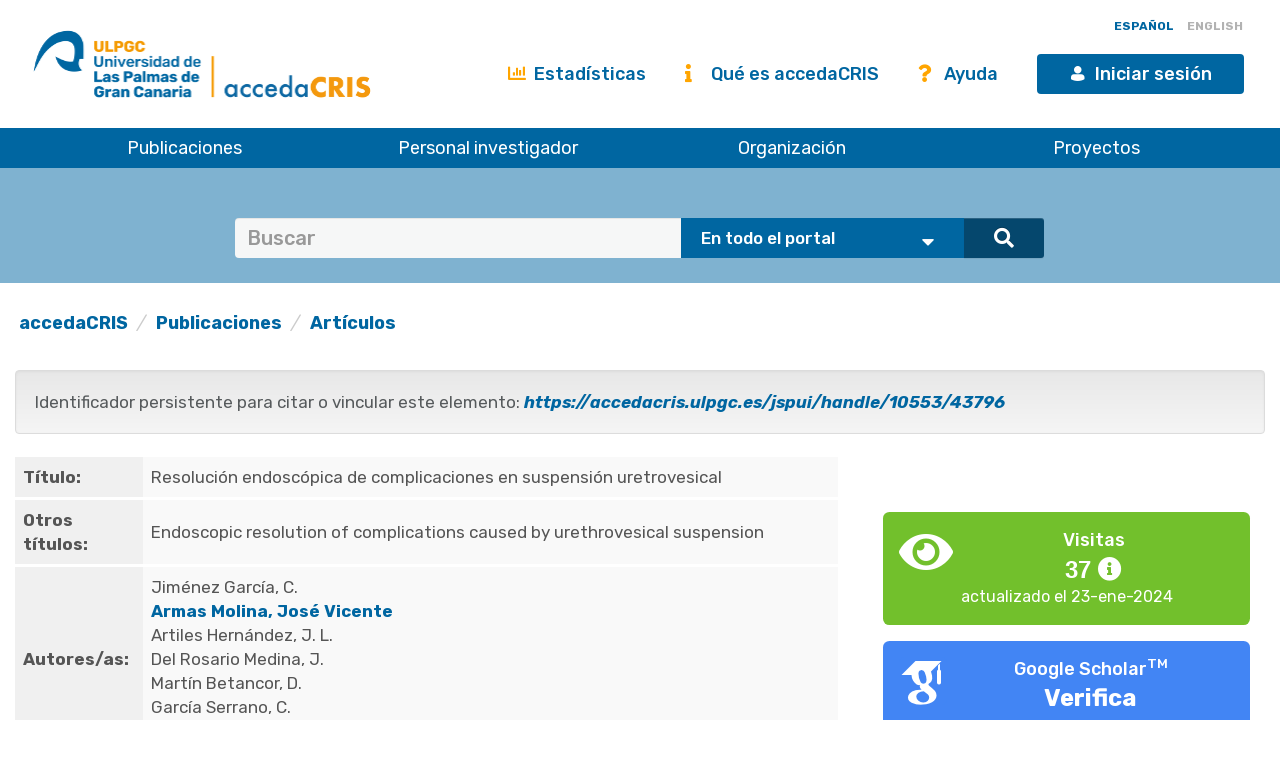

--- FILE ---
content_type: text/html;charset=UTF-8
request_url: https://accedacris.ulpgc.es/handle/10553/43796
body_size: 37304
content:















































<!DOCTYPE html>
<html>
<head>
    <title>Resolución endoscópica de complicaciones en suspensión uretrovesical | accedaCRIS</title>
    <meta http-equiv="Content-Type" content="text/html; charset=UTF-8" />
    <meta http-equiv="X-UA-Compatible" content="IE=edge"/>
    <meta name="Generator" content="DSpace CRIS-5.10.0-SNAPSHOT" />
    <meta name="viewport" content="width=device-width, initial-scale=1.0">

    <link href="https://fonts.googleapis.com/css?family=Lato" rel="stylesheet">
    <link rel="stylesheet" href="/static/css/jquery-ui-1.10.3.custom/redmond/jquery-ui-1.10.3.custom.css" type="text/css" />
    <link href="/css/researcher.css" type="text/css" rel="stylesheet" />
    <link href="/css/jdyna.css" type="text/css" rel="stylesheet" />
    <link rel="stylesheet" href="/static/css/bootstrap/bootstrap.min.css" type="text/css" />
    <link rel="stylesheet" href="/static/css/bootstrap/bootstrap-theme.min.css" type="text/css" />
    <link href="/static/css/fontawesome/css/all.min.css" rel="stylesheet">
    <link href="/static/css/jstree/themes/default/style.min.css" rel="stylesheet"/>
    <link rel="stylesheet" href="/static/css/bootstrap/dspace-theme.css" type="text/css" />
    <link rel="stylesheet" href="/css/orcid.css" type="text/css" />
    <link rel="stylesheet" type="text/css" href="/static/css/dataTables.bootstrap.min.css"/>
    <link rel="stylesheet" type="text/css" href="/static/css/buttons.bootstrap.min.css"/>
    <link rel="stylesheet" type="text/css" href="/static/css/responsive.bootstrap.min.css"/>
    <link rel="stylesheet" href="/static/css/bootstrap/dspace-theme.css" type="text/css" />
    <link rel="stylesheet" type="text/css" href="/css/bootstrap-datetimepicker.min.css" />

    
    <link rel="stylesheet" type="text/css" href="/static/css/tropico-ulpgc.css" />

    
    <link rel="stylesheet" type="text/css" href="/static/css/jquery-confirm.min.css" />
    <link rel="stylesheet" type="text/css" href="/static/css/custom.css" />

    
    <link type="text/css" rel="stylesheet" href="/static/css/slick.css" media="all" />
    <link type="text/css" rel="stylesheet" href="/static/css/ulpgcds.css" media="all" />
    <link type="text/css" rel="stylesheet" href="/static/css/ulpgcds-custom.css" media="all" />

    
    <link rel="search" type="application/opensearchdescription+xml" href="/open-search/description.xml" title="DSpace"/>
    
    
<link rel="schema.DCTERMS" href="http://purl.org/dc/terms/" />
<link rel="schema.DC" href="http://purl.org/dc/elements/1.1/" />
<meta name="DC.creator" content="Jiménez García, C." xml:lang="en_US" />
<meta name="DC.creator" content="Armas Molina, José Vicente" xml:lang="en_US" />
<meta name="DC.creator" content="Artiles Hernández, J. L." xml:lang="en_US" />
<meta name="DC.creator" content="Del Rosario Medina, J." xml:lang="en_US" />
<meta name="DC.creator" content="Martín Betancor, D." xml:lang="en_US" />
<meta name="DC.creator" content="García Serrano, C." xml:lang="en_US" />
<meta name="DC.creator" content="Chesa Ponce, N." xml:lang="en_US" />
<meta name="DCTERMS.dateAccepted" content="2018-11-21T17:54:19Z" scheme="DCTERMS.W3CDTF" />
<meta name="DCTERMS.available" content="2018-11-21T17:54:19Z" scheme="DCTERMS.W3CDTF" />
<meta name="DCTERMS.issued" content="2000" xml:lang="en_US" scheme="DCTERMS.W3CDTF" />
<meta name="DC.identifier" content="0210-4806" xml:lang="en_US" />
<meta name="DC.identifier" content="https://accedacris.ulpgc.es/handle/10553/43796" scheme="DCTERMS.URI" />
<meta name="DCTERMS.abstract" content="Presentamos un total de diez mujeres que referían una sintomatología diversa por cuerpo extraño intravesical, debido a la sutura empleada en la cirugía de incontinencia de estrés en las que se realizaron diversas técnicas de suspensión uretrovesical. En estas pacientes, a seis se les había practicado la técnica de Marshall-Marchetti-Krantz1, a tres el procedimiento modificado de Burch2,3, y a la restante una suspensión según el método de Raz4. Se describe la clínica tan variada que presentaron, la necesidad de estudio endoscópico para la confirmación y resultados tras la resolución del 90% de estos casos mediante técnicas endoscópicas. Se concluye que no es obligado el empleo de sutura irreabsorbible para realizar la técnica de suspensión y que, en contra de la tendencia general de los autores empleando la cirugía abierta, esta complicación se resuelve endoscópicamente y de modo ambulatorio en la mayoría de los casos." xml:lang="en_US" />
<meta name="DC.language" content="spa" xml:lang="en_US" />
<meta name="DC.publisher" content="0210-4806" />
<meta name="DCTERMS.isPartOf" content="Actas Urologicas Espanolas" xml:lang="en_US" />
<meta name="DC.source" content="Actas urologicas españolas [ISSN 0210-4806], v. 24" xml:lang="en_US" />
<meta name="DC.subject" content="3213 Cirugía" xml:lang="en_US" />
<meta name="DC.subject" content="Vejiga" xml:lang="en_US" />
<meta name="DC.subject" content="Cuerpo extraño" xml:lang="en_US" />
<meta name="DC.subject" content="Cirugía de incontinencia" xml:lang="en_US" />
<meta name="DC.title" content="Resolución endoscópica de complicaciones en suspensión uretrovesical" xml:lang="en_US" />
<meta name="DCTERMS.alternative" content="Endoscopic resolution of complications caused by urethrovesical suspension" xml:lang="en_US" />
<meta name="DC.type" content="info:eu-repo/semantics/article" xml:lang="es" />
<meta name="DC.type" content="Article" xml:lang="es" />
<meta name="DC.identifier" content="10.1016/S0210-4806(00)72402-8" xml:lang="en_US" />
<meta name="DC.identifier" content="17644446099" />
<meta name="DC.contributor" content="6507564902" />
<meta name="DC.contributor" content="24280839900" />
<meta name="DC.contributor" content="6507169734" />
<meta name="DC.contributor" content="6602438061" />
<meta name="DC.contributor" content="6507274788" />
<meta name="DC.contributor" content="6601992306" />
<meta name="DC.contributor" content="6602179040" />
<meta name="DC.relation" content="24" />
<meta name="DC.identifier" content="Sí" xml:lang="es" />
<meta name="DC.description" content="Sello FECYT" />
<meta name="DC.description" content="SCIE" />

<meta name="citation_keywords" content="3213 Cirugía; info:eu-repo/semantics/article; Article" />
<meta name="citation_title" content="Resolución endoscópica de complicaciones en suspensión uretrovesical" />
<meta name="citation_issn" content="0210-4806" />
<meta name="citation_publisher" content="0210-4806" />
<meta name="citation_author" content="Jiménez García, C." />
<meta name="citation_author" content="Armas Molina, José Vicente" />
<meta name="citation_author" content="Artiles Hernández, J. L." />
<meta name="citation_author" content="Del Rosario Medina, J." />
<meta name="citation_author" content="Martín Betancor, D." />
<meta name="citation_author" content="García Serrano, C." />
<meta name="citation_author" content="Chesa Ponce, N." />
<meta name="citation_date" content="2000" />
<meta name="citation_abstract_html_url" content="https://accedacris.ulpgc.es/jspui/handle/10553/43796" />

    
    
    <script type='text/javascript' src="/static/js/jquery/jquery-3.5.1.min.js"></script>
    <script type='text/javascript' src='/static/js/jquery/jquery-ui-1.11.4.min.js'></script>
    <script type="text/javascript" src="/js/moment.js"></script>
    <script type='text/javascript' src='/static/js/bootstrap/bootstrap.min.js'></script>
    <script type='text/javascript' src='/static/js/holder.js'></script>
    <script type="text/javascript" src="/utils.js"></script>
    <script type='text/javascript' src='/static/js/custom-functions.js'></script>

    <script type='text/javascript' src='/static/js/custom.js'></script>
    <script type='text/javascript' src='/static/js/jquery-confirm.min.js'></script>
    <script type="text/javascript" src="/static/js/choice-support.js"> </script>
    <script type="text/javascript" src="/js/jdyna/jdyna.js"></script>
    <script type="text/javascript" src="/js/jquery.dataTables.min.js"></script>
    <script type="text/javascript" src="/js/dataTables.bootstrap.min.js"></script>
    <script type="text/javascript" src="/js/dataTables.buttons.min.js"></script>
    <script type="text/javascript" src="/js/buttons.bootstrap.min.js"></script>
    <script type="text/javascript" src="/js/buttons.html5.min.js"></script>
    <script type="text/javascript" src="/js/dataTables.responsive.min.js"></script>
    <script type="text/javascript" src="/js/bootstrap-datetimepicker.min.js"></script>
    <script type="text/javascript" src="/js/jszip.min.js"></script>
    <script type='text/javascript'>
        var j = jQuery.noConflict();
        var $ = jQuery.noConflict();
        var JQ = j;
        dspaceContextPath = "";
        jQuery(document).ready(function ($) {
            $('span[data-toggle="tooltip"]').tooltip();
            $('i[data-toggle="tooltip"]').tooltip();
        });
    </script>



    
    
    
    <script async src="https://www.googletagmanager.com/gtag/js?id=G-H00PP16QJD"></script>

    <script>

        window.dataLayer = window.dataLayer || [];

        function gtag(){dataLayer.push(arguments);}

        gtag('js', new Date());

        gtag('config', 'G-H00PP16QJD');


    </script>
    
    <script type='text/javascript' src='https://d1bxh8uas1mnw7.cloudfront.net/assets/embed.js'></script>
	
	
	<script type="text/javascript" src="https://d39af2mgp1pqhg.cloudfront.net/widget-popup.js"></script>
	
	<script type="text/javascript"><!--
	j(document).ready(function() {

		
		j(function () {
			j('div.altmetric-embed').on('altmetric:hide ', function () {
				j('div.altmetric').hide();
			});
		});
		

		
	});
	--></script>

	<script type="text/javascript" src="//cdn.plu.mx/widget-popup.js"></script>
    

    <!-- HTML5 shiv and Respond.js IE8 support of HTML5 elements and media queries -->
    <!--[if lt IE 9]>
        <script src="/static/js/html5shiv.js"></script>
        <script src="/static/js/selectivizr-min.js"></script>
        <script src="/static/js/respond.min.js"></script>
        <link rel="stylesheet" href="/static/css/bootstrap/dspace-theme-IElte9.css" type="text/css" />
        <![endif]-->

    <!--  Código para desactivar la indexación en robots de búsqueda de los handle seleccionados-->
    

</head>

    


<body class="undernavigation" dir="ltr">

<a class="sr-only" href="#content">Skip navigation</a>


<style>
    #export-biblio-panel .checkbox-inline { display: inline-block; }
    #export-biblio-panel input[type=submit] { width: 80px; margin: 0 15px; }
    #export-biblio-panel-2 .checkbox  { display: block; }
    #export-biblio-panel-2 input[type=submit] { width: 70%; margin: 15px 0; }
    #allexport-biblio-panel .checkbox-inline { display: inline-block; }
    #allexport-biblio-panel input[type=submit] { width: 80px; margin: 0 15px; }
    #thesisexport-biblio-panel .checkbox-inline { display: inline-block; }
    #thesisexport-biblio-panel input[type=submit] { width: 80px; margin: 0 15px; }
    #tftsexport-biblio-panel .checkbox-inline { display: inline-block; }
    #tftsexport-biblio-panel input[type=submit] { width: 80px; margin: 0 15px; }
    #nestedrpexport-biblio-panel .checkbox-inline { display: inline-block; }
    #nestedrpexport-biblio-panel input[type=submit] { width: 80px; margin: 0 15px; }
    
    #export-biblio-panel .checkbox-inline { display: none; }
    #export-biblio-panel input[type=submit] { width: 80px; margin: 0 15px; }
    #export-biblio-panel-2 .checkbox { display: none; }
    #export-biblio-panel-2 input[type=submit] { width: 70%; margin: 15px 0; }
    #allexport-biblio-panel .checkbox-inline { display: none; }
    #allexport-biblio-panel input[type=submit] { width: 80px; margin: 0 15px; }
    #thesisexport-biblio-panel .checkbox-inline { display: none; }
    #thesisexport-biblio-panel input[type=submit] { width: 80px; margin: 0 15px; }
    #tftsexport-biblio-panel .checkbox-inline { display: none; }
    #tftsexport-biblio-panel input[type=submit] { width: 80px; margin: 0 15px; }
    #nestedrpexport-biblio-panel .checkbox-inline { display: none; }
    #nestedrpexport-biblio-panel input[type=submit] { width: 80px; margin: 0 15px; }
    
</style>

<header class="ulpgcds-header">
    <div class="ulpgcds-header__top">
        
        <div class="ulpgcds-header__top__logo">
            <a href="https://www.ulpgc.es" title="Inicio web institucional de la ULPGC"></a>
            <a href="/" title="Inicio web Accedacris"></a>
        </div>

        
        

        
        <div class="col-md-12 hidden-mobile texto-derecha idiomas">
            
            
            
            <a onclick="javascript:document.repost.locale.value='es';
                    document.repost.submit();" href="?locale=es" class="locale">
                <span id="idioma-es" class="idioma">ESPAÑOL</span>
                
            </a>
            
            
            <a onclick="javascript:document.repost.locale.value='en';
                    document.repost.submit();" href="?locale=en" class="locale">
                
                <span id="idioma-en" class="idioma">ENGLISH</span>
            </a>
            
        </div>

        

        <div class="ulpgcds-header__top__links">

            <ul>

                

                <li class="hidden-mobile nologin"><a href="/statistics.jsp" class="ulpgcds-btn ulpgcds-btn--text"><i class="fas fa-chart-bar"></i> Estadísticas</a></li>
                <li class="hidden-mobile nologin"><a href="/acercade.jsp" class="ulpgcds-btn ulpgcds-btn--text"><i class="fas fa-info"></i> Qué es accedaCRIS</a></li>
                <li class="hidden-mobile nologin"><a href="/ayuda.jsp" class="ulpgcds-btn ulpgcds-btn--text"><i class="fas fa-question"></i> Ayuda</a></li>
                <li><a href="https://identificate.ulpgc.es/cas/login?service=https://accedacris.ulpgc.es/cas-login" class="ulpgcds-btn ulpgcds-btn--small ulpgcds-btn--primary"><span class="ulpgcds-btn__icon ulpgcds-icon-user" aria-hidden="true"></span>Iniciar sesión</a></li>







                <li><a class="nav-toggle hidden-desktop ulpgcds-btn ulpgcds-btn--small ulpgcds-btn--secondary" href="#"><span class="ulpgcds-btn__icon ulpgcds-icon-menu" aria-hidden="true"></span>Menú</a></li>

                

            </ul>

        </div>
    </div>
    <nav class="ulpgcds-header__bottom" id="main-menu">
        <ul id="menu-top" class="ulpgcds-header__bottom__menu">
            <li id="menu-top-1">
                <a href="/simple-search?query=&location=publications&rpp=50">Publicaciones</a>
                <ul>
                    <li id="menu-top-1a1"><a href="/simple-search?query=&location=publications&rpp=50">Investigación</a></li>
                    <li id="menu-top-1a2"><a href="/simple-search?query=&location=academic&rpp=50">Académicas</a></li>
                    <li id="menu-top-1a"><a href="/simple-search?query=&location=theses&rpp=50">Tesis</a></li>
                    <li id="menu-top-1b"><a href="/simple-search?query=&location=patents&rpp=50">Patentes</a></li>
                    <li id="menu-top-1d"><a href="/handle/10553/212">Revistas ULPGC</a></li>
                    <li id="menu-top-1f"><a href="/handle/10553/52718">Congresos ULPGC</a></li>
                    <li id="menu-top-1e"><a href="/handle/10553/30018">Vídeos ULPGC</a></li>
                    <li id="menu-top-1g"><a href="/handle/10553/76716">Datasets ULPGC</a></li>
                </ul>
                <span></span>
            </li>
            <li id="menu-top-2"><a href="/simple-search?query=&location=researcherprofiles">Personal investigador</a></li>
            <li><a href="/simple-search?query=&location=orgunits">Organización</a></li>
            <li><a href="/simple-search?query=&location=fundings">Proyectos</a></li>
        </ul>
    </nav>
</header>
<div class="layer-menu"></div>

<main id="content" role="main">
    
    <div id="buscador-global" class="container-fluid">
        <div class="container transparente">
            <div class="col-lg-12 col-md-12 col-sm-12">
                <form id="searchglobalprocessor" name="searchglobalprocessor" class="col-md-10 col-md-offset-1" action="/simple-search" method="get">
                    <div class="input-group barra-busqueda">
                        <input type="text" class="quebuscar form-control" name="query" value="" placeholder=Buscar términos >
                        <div class="dondebuscar input-group-btn search-panel">
                            <select id="buscador" class="opciones" name="location">
                                <option value="global">En todo el portal</option>
                                <option
                                        
                                        value="publications">Publicaciones Investigación</option>
                                <option
                                        
                                        value="academic">Publicaciones Académicas</option>
                                <option
                                        
                                        value="theses">Tesis</option>
                                <option
                                        
                                        value="fundings">Proyectos</option>
                                <option
                                        
                                        value="patents">Patentes</option>
                                <option
                                        
                                        value="researcherprofiles">Personal Investigador</option>
                                <option
                                        
                                        value="orgunits">Organizaci&oacute;n</option>
                                <option
                                        
                                        value="journals">Revistas</option>

                            </select>
                        </div>
                        <span class="lupa input-group-btn">
                                        <button class="btn btn-primary" type="submit"><i class="fa fa-search"></i></button>
                                    </span>
                    </div>
                    <input type="hidden" name="idioma-actual" id="idioma-actual" value="es" />
                </form>
            </div>
        </div>
    </div>

    <script type="text/javascript">
        jQuery(document).ready(function($){ // reemplazar $ por jQuery
            //let parametros = new URLSearchParams(window.location.search);
            let parametros = "es";
            if(parametros == "en"){
                $(".contacto").text('Contact');
                $(".direccion").text('Address');
                $(".enlaces").text('Links');
                $(".legal").text('Legal advice');
                $(".accesible").text('Accesssibility');
                $(".about").text('About this Website');
                $(".maps").text('See in Google Maps');
                $('#idioma-es').addClass('discreta');
                $('#idioma-en').removeClass('discreta');
                $("#buscador option[value='global']").text('The whole portal');
                $("#buscador option[value='orgunits']").text('Organizations');
                $("#buscador option[value='academic']").text('Academic Publications');
                $("#buscador option[value='patents']").text('Patents');
                $("#buscador option[value='fundings']").text('Fundings');
                $("#buscador option[value='publications']").text('Research Publications');
                $("#buscador option[value='journals']").text('Journals');
                $("#buscador option[value='researcherprofiles']").text('Researchers');
                $("#buscador option[value='theses']").text('Theses');
            } else {
                $(".contacto").text('Contacto');
                $('#idioma-en').addClass('discreta');
                $('#idioma-es').removeClass('discreta');
            }

            function control_scroll(e) {
                //Variable de scroll
                var scrollAmount = $(window).scrollTop();
                var h_foot=$('#footer').height();
                //Obtenemos altura y anchura del navegador
                h_win=$(window).height();
                w_win=$(window).width();
                //Reducir cabecera al hacer scroll a +100px
                if(scrollAmount>200){
                    if(!$('#cabecera').hasClass('stick')){
                        $('#cabecera').addClass('stick');
                        $('#top-1').hide();
                        $('#top-2').css('top','26px');
                        $('#iniciar-sesion').hide();
                    }
                }else{
                    $('#cabecera').removeClass('stick');
                    $('#top-1').show();
                    $('#top-2').css('top','30px');
                    $('#iniciar-sesion').show();
                }
            }
            $(window).scroll(control_scroll);
        });
    </script>
    


    

    <div class="fullheight container mt-25">





































	





<ol class="breadcrumb texto-izquierda">

  <li><a href="/">accedaCRIS</a></li>

  <li><a href="/handle/10553/30001">Publicaciones</a></li>

  <li><a href="/handle/10553/30002">Artículos</a></li>

</ol>


	
	<div class="row">
		<div class="col-sm-12 col-md-12 col-lg-12">
			

			

				
				
			<div class="well texto-17">Identificador persistente para citar o vincular este elemento:
				<a href="https://accedacris.ulpgc.es/jspui/handle/10553/43796"><i>https://accedacris.ulpgc.es/jspui/handle/10553/43796</i></a>
			</div>

		</div>
		

	</div>
	

	<div class="row">
		<div id="wrapperDisplayItem" class="col-lg-8">

			
			<table class="table itemDisplayTable">
<td class="metadataFieldLabel">Título:&nbsp;</td><td class="metadataFieldValue">Resolución&#x20;endoscópica&#x20;de&#x20;complicaciones&#x20;en&#x20;suspensión&#x20;uretrovesical</td></tr>
<td class="metadataFieldLabel">Otros títulos:&nbsp;</td><td class="metadataFieldValue">Endoscopic&#x20;resolution&#x20;of&#x20;complications&#x20;caused&#x20;by&#x20;urethrovesical&#x20;suspension</td></tr>
<td class="metadataFieldLabel">Autores/as:&nbsp;</td><td class="metadataFieldValue"><a href="/browse?type=author&amp;value=Jim%C3%A9nez+Garc%C3%ADa%2C+C.&amp;value_lang=en_US">Jiménez&#x20;García,&#x20;C.</a><br /><a href="/browse?type=author&amp;authority=rp00941&amp;authority_lang=en_US" class="authority author">Armas&#x20;Molina,&#x20;José&#x20;Vicente</a>&nbsp;<a href="/cris/rp/rp00941" class="authority"><span data-toggle="tooltip" data-placement="top" title="Perfil investigador/a" class="fa fa-user undefinedstaff"></span></a><br /><a href="/browse?type=author&amp;value=Artiles+Hern%C3%A1ndez%2C+J.+L.&amp;value_lang=en_US">Artiles&#x20;Hernández,&#x20;J.&#x20;L.</a><br /><a href="/browse?type=author&amp;value=Del+Rosario+Medina%2C+J.&amp;value_lang=en_US">Del&#x20;Rosario&#x20;Medina,&#x20;J.</a><br /><a href="/browse?type=author&amp;value=Mart%C3%ADn+Betancor%2C+D.&amp;value_lang=en_US">Martín&#x20;Betancor,&#x20;D.</a><br /><a href="/browse?type=author&amp;value=Garc%C3%ADa+Serrano%2C+C.&amp;value_lang=en_US">García&#x20;Serrano,&#x20;C.</a><br /><a href="/browse?type=author&amp;value=Chesa+Ponce%2C+N.&amp;value_lang=en_US">Chesa&#x20;Ponce,&#x20;N.</a></td></tr>
<td class="metadataFieldLabel">Clasificación UNESCO:&nbsp;</td><td class="metadataFieldValue">3213&#x20;Cirugía</td></tr>
<td class="metadataFieldLabel">Palabras clave:&nbsp;</td><td class="metadataFieldValue">Vejiga<br />Cuerpo&#x20;extraño<br />Cirugía&#x20;de&#x20;incontinencia</td></tr>
<td class="metadataFieldLabel">Fecha de publicación:&nbsp;</td><td class="metadataFieldValue">2000</td></tr>
<td class="metadataFieldLabel">Editor/a:&nbsp;</td><td class="metadataFieldValue">0210-4806</td></tr>
<td class="metadataFieldLabel">Publicación seriada:&nbsp;</td><td class="metadataFieldValue">Actas&#x20;Urologicas&#x20;Espanolas&nbsp;<a href="/cris/journals/journals70549" class="authority"><span class="fa fa-info"></span></a></td></tr>
<td class="metadataFieldLabel">Resumen:&nbsp;</td><td class="metadataFieldValue">Presentamos&#x20;un&#x20;total&#x20;de&#x20;diez&#x20;mujeres&#x20;que&#x20;referían&#x20;una&#x20;sintomatología&#x20;diversa&#x20;por&#x20;cuerpo&#x20;extraño&#x20;intravesical,&#x20;debido&#x20;a&#x20;la&#x20;sutura&#x20;empleada&#x20;en&#x20;la&#x20;cirugía&#x20;de&#x20;incontinencia&#x20;de&#x20;estrés&#x20;en&#x20;las&#x20;que&#x20;se&#x20;realizaron&#x20;diversas&#x20;técnicas&#x20;de&#x20;suspensión&#x20;uretrovesical.&#x20;En&#x20;estas&#x20;pacientes,&#x20;a&#x20;seis&#x20;se&#x20;les&#x20;había&#x20;practicado&#x20;la&#x20;técnica&#x20;de&#x20;Marshall-Marchetti-Krantz1,&#x20;a&#x20;tres&#x20;el&#x20;procedimiento&#x20;modificado&#x20;de&#x20;Burch2,3,&#x20;y&#x20;a&#x20;la&#x20;restante&#x20;una&#x20;suspensión&#x20;según&#x20;el&#x20;método&#x20;de&#x20;Raz4.&#x20;Se&#x20;describe&#x20;la&#x20;clínica&#x20;tan&#x20;variada&#x20;que&#x20;presentaron,&#x20;la&#x20;necesidad&#x20;de&#x20;estudio&#x20;endoscópico&#x20;para&#x20;la&#x20;confirmación&#x20;y&#x20;resultados&#x20;tras&#x20;la&#x20;resolución&#x20;del&#x20;90%&#x20;de&#x20;estos&#x20;casos&#x20;mediante&#x20;técnicas&#x20;endoscópicas.&#x20;Se&#x20;concluye&#x20;que&#x20;no&#x20;es&#x20;obligado&#x20;el&#x20;empleo&#x20;de&#x20;sutura&#x20;irreabsorbible&#x20;para&#x20;realizar&#x20;la&#x20;técnica&#x20;de&#x20;suspensión&#x20;y&#x20;que,&#x20;en&#x20;contra&#x20;de&#x20;la&#x20;tendencia&#x20;general&#x20;de&#x20;los&#x20;autores&#x20;empleando&#x20;la&#x20;cirugía&#x20;abierta,&#x20;esta&#x20;complicación&#x20;se&#x20;resuelve&#x20;endoscópicamente&#x20;y&#x20;de&#x20;modo&#x20;ambulatorio&#x20;en&#x20;la&#x20;mayoría&#x20;de&#x20;los&#x20;casos.</td></tr>
<td class="metadataFieldLabel">URI:&nbsp;</td><td class="metadataFieldValue"><a href="https://accedacris.ulpgc.es/handle/10553/43796">https://accedacris.ulpgc.es/handle/10553/43796</a></td></tr>
<td class="metadataFieldLabel">ISSN:&nbsp;</td><td class="metadataFieldValue">0210-4806</td></tr>
<td class="metadataFieldLabel">DOI:&nbsp;</td><td class="metadataFieldValue"><a href="https://doi.org/10.1016/S0210-4806(00)72402-8">10.1016/S0210-4806(00)72402-8</a></td></tr>
<td class="metadataFieldLabel">Fuente:&nbsp;</td><td class="metadataFieldValue">Actas&#x20;urologicas&#x20;españolas&#x20;[ISSN&#x20;0210-4806],&#x20;v.&#x20;24</td></tr>
<tr><td class="metadataFieldLabel">Colección:</td><td class="metadataFieldValue"><a href="/handle/10553/30002">Artículos</a><br/></td></tr>
</table>

				
			

			
			

			

			


			<a class="btn btn-default" href="/handle/10553/43796?mode=full">
				Vista completa
			</a>
			
			<form target="blank" class="form-inline"  id="exportform" action="/references">

				<div id="export-biblio-panel">
					
					
					<label class="radio-inline">
						<input id="refman" type="radio" name="format" value="refman" />Refman
					</label>


					
					
					<label class="radio-inline">
						<input id="endnote" type="radio" name="format" value="endnote" />EndNote
					</label>


					
					
					<label class="radio-inline">
						<input id="bibtex" type="radio" name="format" value="bibtex"  checked="checked"/>Bibtex
					</label>


					
					
					<label class="radio-inline">
						<input id="refworks" type="radio" name="format" value="refworks" />RefWorks
					</label>


					
					
					<label class="radio-inline">
						<input id="excel" type="radio" name="format" value="excel" />Excel
					</label>


					
					
					<label class="radio-inline">
						<input id="csv" type="radio" name="format" value="csv" />CSV
					</label>


					
					
					<label class="radio-inline">
						<input id="pdf" type="radio" name="format" value="pdf" />PDF
					</label>


					
					<label class="checkbox-inline">
						<input type="checkbox" id="email" name="email" value="true"/>Mandar vía correo eléctronico
					</label>
					<input type="hidden" name="item_id" value="15943" />
					<input id="export-submit-button" class="btn btn-default" type="submit" name="submit_export" value="Exporta" />
				</div>
			</form>
			


			
		</div>

			

		<div class="col-lg-4">

			<div class="row">
				<div class="col-lg-12 col-md-4 col-sm-6 mb-10 col-xs-12">
					<div class="media media-body text-center" id='thumbnail'>
					</div>
				</div>

				


				




				
					
					
					
				
					
					
					
				
					
					
					
				
					
					
					
						

							<script type="text/javascript">
								j(document).ready(function() {
									var obj = JSON.parse('{"link":"https://accedacris.ulpgc.es/jspui/cris/stats/item.html?handle\u003d10553/43796"}');
									j( "div" ).data( "moreLink", obj );
									j( "#metric-counter-view" ).wrap(function() {
										return "<a target='_blank' href='" + j( "div" ).data( "moreLink" ).link + "'></a>";
									}).append(" <i class='fa fa-info-circle' data-toggle='tooltip' title='Get updated citations from database'></i>");

									jQuery('[data-toggle="tooltip"]').tooltip();
								});
							</script>
						
						<div class="col-lg-12 col-md-4 col-sm-6 col-xs-12 box-view">
							<div class="media view">
								<div class="media-left">
									<i class="fa fa-eye"></i>
								</div>
								<div class="media-body text-center">
									<h4 class="media-heading">Visitas
										
									</h4>
									<span id="metric-counter-view" class="metric-counter">
		
			
				
					
						37
					
					
				
			
			
		
		</span>
								</div>
								
								<div class="row">
									<div class="col-lg-12 text-center small">
										actualizado el 23-ene-2024
									</div>
								</div>
							</div>
						</div>
					
				
					
					
					
				
				

				<div class="col-lg-12 col-md-4 col-sm-6 col-xs-12">
					<div class="media google">
						<div class="media-left">
							<img src="/image/google-favicon-png.ico" />
						</div>
						<div id="googleCitedResult" class="media-body text-center">
							<h4 class="media-heading">Google Scholar<sup>TM</sup><br/></h4>
							<span class="metric-counter"><a data-toggle="tooltip" target="_blank" title="Accede a la información de Google Scholar" href="https://scholar.google.com/scholar?as_q=&as_epq=Resolución endoscópica de complicaciones en suspensión uretrovesical&as_occt=any">Verifica</a></span>
						</div>
					</div>
				</div>
				<br class="visible-lg" />
				
				<div class="col-lg-12 col-md-4 col-sm-6 col-xs-12">
					<div class="media altmetric">
						<div class="media-left">
							<div class='altmetric-embed' data-hide-no-mentions="true" data-badge-popover="right" data-badge-type="donut" data-link-target='_blank'
									 data-doi="10.1016/S0210-4806(00)72402-8"></div>
						</div>
						<div class="media-body media-middle text-center">
							<h4 class="media-heading">Altmetric</h4>
						</div>
					</div>
				</div>
				

				
				<div id="plummetrics" class="media-left">
					<a href="https://plu.mx/plum/a/?doi=10.1016/S0210-4806(00)72402-8"  data-popup="right" data-size="large" class="plumx-plum-print-popup" data-site="plum" data-hide-when-empty="true"></a>
				</div>

				

				<br style="clear:both" />

				<div class="col-lg-12 col-md-12 col-sm-12 col-xs-12 mt-50 mb-50">

					<h4 style="text-align: center">
						Comparte
					</h4>
					<hr>
						
					<!-- Go to www.addthis.com/dashboard to customize your tools -->
					<div class="addthis_inline_share_toolbox"></div>
					<script type="text/javascript" src="//s7.addthis.com/js/300/addthis_widget.js#pubid=ra-5e57e4c54f79240a"></script>
				</div>

				<br style="clear:both" />

				<div class="col-lg-12 col-md-12 col-sm-12 col-xs-12 mb-50">

					<h4 style="text-align: center">
						Exporta metadatos
					</h4>
					<hr>

					<form target="blank" class="form-inline"  id="exportform" action="/references">

						<div id="export-biblio-panel-2">
							
							
							<label class="radio-inline">
								<input id="refman" type="radio" name="format" value="refman" />Refman
							</label>


							
							
							<label class="radio-inline">
								<input id="endnote" type="radio" name="format" value="endnote" />EndNote
							</label>


							
							
							<label class="radio-inline">
								<input id="bibtex" type="radio" name="format" value="bibtex"  checked="checked"/>Bibtex
							</label>


							
							
							<label class="radio-inline">
								<input id="refworks" type="radio" name="format" value="refworks" />RefWorks
							</label>


							
							
							<label class="radio-inline">
								<input id="excel" type="radio" name="format" value="excel" />Excel
							</label>


							
							
							<label class="radio-inline">
								<input id="csv" type="radio" name="format" value="csv" />CSV
							</label>


							
							
							<label class="radio-inline">
								<input id="pdf" type="radio" name="format" value="pdf" />PDF
							</label>


							
							<label class="checkbox">
								<input type="checkbox" id="email" name="email" value="true"/> Mandar vía correo eléctronico
							</label>
							<input type="hidden" name="item_id" value="15943" />
							<input id="export-submit-button" class="btn btn-default" type="submit" name="submit_export" value="Exporta" />
						</div>
					</form>

				</div>

			</div>


		</div>
	</div>


	
	<div class="modal fade" id="dialogPMC" role="dialog" aria-labelledby="myModalLabel" aria-hidden="true">
		<div class="modal-dialog">
			<div class="modal-content">

			</div>
		</div>
	</div>
	


	</div>
	</div>
	<div id="end" class="container">
			
		
		<br/>
			
		
		<p class="text-center alert alert-info">Los elementos en ULPGC accedaCRIS están protegidos por derechos de autor con todos los derechos reservados, a menos que se indique lo contrario.</p>
		
	</div>

	<input type="hidden" name="isAdmin" id="isAdmin" value="false" />
	
	<input type="hidden" name="idioma_actual" id="idioma_actual" value="es" />





















</div>

</main>







<footer>
	
	<a href="/htmlmap"></a>

	<div class="ulpgcds-footer">
		<div class="ulpgcds-footer__top wrapper">
			<div class="row">
				<div class="col-6">
					<div class="footer-logo"></div>
					<div class="row">
						<div class="col-6">
							<div class="columna_pie"><div>
								<h3>Dirección</h3>
								<p>Juan de Quesada, 30</p>
								<p>35001 Las Palmas de Gran Canaria</p>
								<p>España</p>
								<p><a href="https://www.google.es/maps/place/Universidad+de+Las+Palmas+de+Gran+Canaria+-+ULPGC/@28.0990409,-15.4898954,12z/data=!4m8!1m2!2m1!1suniversidad+de+las+palmas+de+gran+canaria!3m4!1s0xc409514173e77eb:0xbda0edfa5e221aaa!8m2!3d28.0990409!4d-15.4198576?dcr=0" target="_blank">Ver en Google Maps</a></p>
							</div>
							</div>
						</div>
						<div class="col-6">
							<div class="columna_pie">
								<h3>Contacto</h3>
								<p><strong>E-mail:</strong> <a href="mailto:accedacris@ulpgc.es">accedacris@ulpgc.es</a></p>
								<p><strong>Tlf: </strong>(+34) 928 45 8063</p>
							</div>
						</div>
					</div>
					<div class="ulpgcds-footer__social">
						<h3>Conecta con nosotros</h3>
						<ul>
							<li class="twitter"><a href="https://twitter.com/ulpgcresearch" class="ulpgcds-btn ulpgcds-btn--ghost ulpgcds-btn--icon" target="_blank"><i class="ulpgcds-btn__icon ulpgcds-icon-twitter"></i><span>Twitter</span></a></li>
							<li class="facebook"><a href="https://es-es.facebook.com/ulpgcresearch" class="ulpgcds-btn ulpgcds-btn--ghost ulpgcds-btn--icon" target="_blank"><i class="ulpgcds-btn__icon ulpgcds-icon-facebook"></i><span>Facebook</span></a></li>
							<li class="youtube"><a href="https://www.youtube.com/channel/UC987NTd7PpHGV9n9ATGCTeA" class="ulpgcds-btn ulpgcds-btn--ghost ulpgcds-btn--icon" target="_blank"><i class="ulpgcds-btn__icon ulpgcds-icon-youtube"></i><span>YouTube</span></a></li>
						</ul>
					</div>
				</div>
				<div class="col-3">
					<div class="columna_pie ultima"><div>
						<h3>Legal</h3>
						<p><a target="_blank" href="https://www.ulpgc.es/sobre-esta-web/aviso-legal">Aviso Legal</a></p>
						<p><a target="_blank" href="https://www.ulpgc.es/sobre-esta-web/cookies">Cookies</a></p>
						<p><a target="_blank" href="https://ulpgc.es/sobre-esta-web/accesibilidad">Accesibilidad</a></p>
					</div>
					</div>
				</div>
				<div class="col-3">
					<div class="columna_pie ultima"><div>
						<h3>De interés</h3>
						<p><a href="/acercade.jsp">Qué es accedaCRIS</a></p>
						<p><a href="/statistics.jsp">Estadísticas</a></p>
						<p><a href="/ayuda.jsp">Ayuda</a></p>
					</div>
					</div>
				</div>
			</div>
		</div>
		<div class="ulpgcds-footer__bottom">
			<div class="wrapper">
				<p>© Universidad de Las Palmas de Gran Canaria · ULPGC</p>
			</div>
		</div>
	</div>

</footer>


<script type="text/javascript" src="/static/js/slick.js"></script>
<script type="text/javascript" src="/static/js/ulpgcds.js"></script>

</body>

</html>
